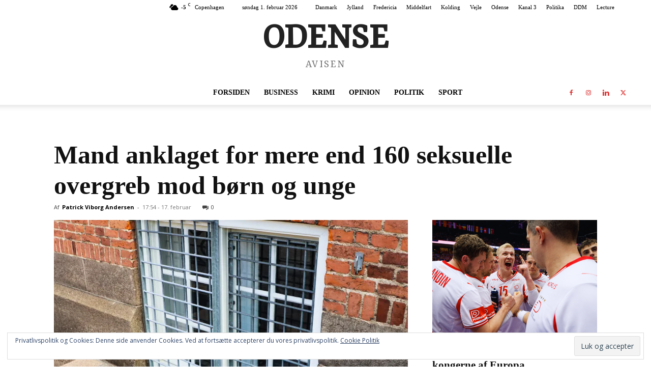

--- FILE ---
content_type: text/html; charset=UTF-8
request_url: https://odenseavisen.dk/wp-admin/admin-ajax.php?td_theme_name=Newspaper&v=12.7.4
body_size: 12
content:
{"15710":35}